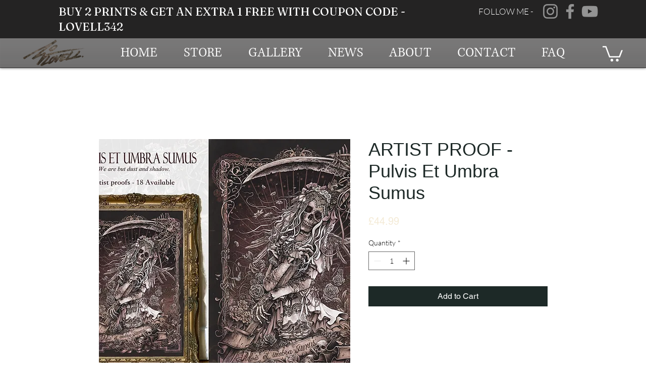

--- FILE ---
content_type: text/html; charset=utf-8
request_url: https://www.google.com/recaptcha/api2/aframe
body_size: 264
content:
<!DOCTYPE HTML><html><head><meta http-equiv="content-type" content="text/html; charset=UTF-8"></head><body><script nonce="9gK8MGLPIteic_-joID8Jg">/** Anti-fraud and anti-abuse applications only. See google.com/recaptcha */ try{var clients={'sodar':'https://pagead2.googlesyndication.com/pagead/sodar?'};window.addEventListener("message",function(a){try{if(a.source===window.parent){var b=JSON.parse(a.data);var c=clients[b['id']];if(c){var d=document.createElement('img');d.src=c+b['params']+'&rc='+(localStorage.getItem("rc::a")?sessionStorage.getItem("rc::b"):"");window.document.body.appendChild(d);sessionStorage.setItem("rc::e",parseInt(sessionStorage.getItem("rc::e")||0)+1);localStorage.setItem("rc::h",'1769769490003');}}}catch(b){}});window.parent.postMessage("_grecaptcha_ready", "*");}catch(b){}</script></body></html>